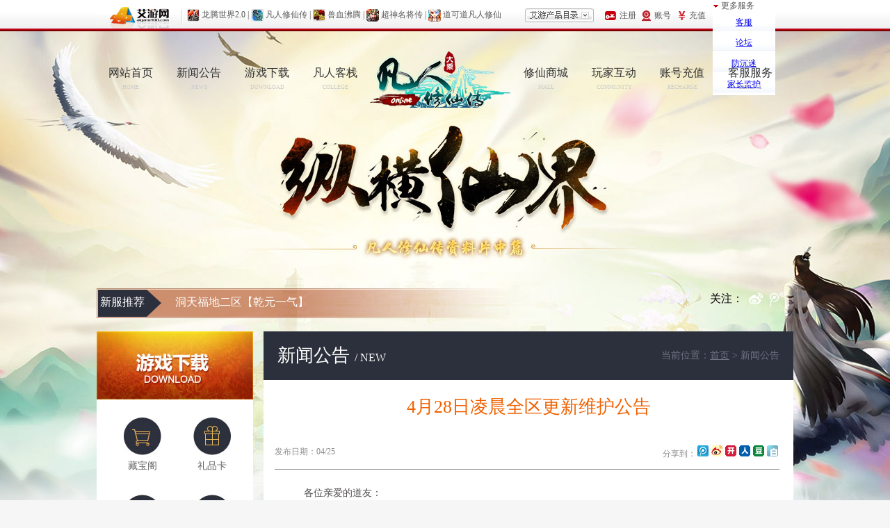

--- FILE ---
content_type: text/css
request_url: http://fr.baiyou100.com/fr_news2015_files/hj_style.css
body_size: 2943
content:
@charset "gb2312";
dd{ padding:0; margin:0;}
html, body, div, span, applet, object, iframe,
h1, h2, h3, h4, h5, h6, p, blockquote, pre,
a, abbr, acronym, address, big, cite, code,
del, dfn, em, font, img, ins, kbd, q, s, samp,
small, strike, strong, sub, sup, tt, var,
b, u, i, center,
dl, dt, dd, ol, ul, li,
fieldset, form, label, legend,caption {
	margin: 0;
	padding: 0;
	border: 0;
	outline: 0;
	font-size: 100%;
	background: transparent;
}
table {
    border-collapse: collapse;
    border-spacing: 0;
    table-layout: fixed;
}
dl dd { margin:0; padding:0}
ul li{ float:left; padding:0; margin:0; list-style-type:none;}
ul{ padding:0; margin:0;}
body { margin:0; padding:0; background: url(body_bg.jpg) center top no-repeat; font-family:"微软雅黑"; background-color:#f6f6f6}
.page{ width:1010px; height:auto; margin:0 auto;}
.middle{ width:1010px; height:576px; background:url(middle_bg.jpg) center top no-repeat;}
a img{ border:0;}
.logo{}
#nav_qy{ float:left; width:1002px; padding-top:10px; }

.navBtn {width:833px; height:110px;overflow:hidden;}
.home {width:118px; margin-right: 0;}
.home a {width:118px;}
.home1 {width:120px; margin-right: 0;}
.home1 a {width:120px;}
.navOutBtn {display:block; width:100%; height:110px; text-indent:-9999px; }
.navinnBg {display:none;}
.navinnBg {height:98px; padding-left:20px; padding-top:12px;display:block; width:98px;}
#news .navinnBg {width:98px;  background: url(yxxz_bg.jpg) no-repeat;}
.navSub{ width:118px;}

.navinnBg dd {line-height:24px; text-align:center; color:#564e4e;}
.navinnBg dd a {color:#564e4e; display:block; width:90px;  font-size:14px; text-decoration:none }
.navinnBg dd a:hover {background: url(nav_bs.png) no-repeat 2px center; color: #ee6200; }

#xszn .navinnBg {width:100px;  background: url(xszn_bg.jpg) no-repeat;}
#wjhd .navinnBg {width:100px;  background: url(wjhd_bg.jpg) no-repeat;}
#khfw .navinnBg {width:99px;  background: url(khfw_bg.jpg) no-repeat;}

.yx_down_load{ width:199px; height:98px; float:left}
.gz_dh{ float:left; width:803px; height:98px;}
.guanzhu{ float:right; width:120px; height:30px; line-height:30px; text-align:right; font-size:16px;}
.guanzhu span{ float:left; padding-bottom:20px;}
.guanzhu img{ margin-right:10px; margin-top:5px;}
.nav_down{ float:left; width:803px; height:68px;}
.dh_qy_down{ width:auto; float: left; height:68px;}
.tuijian_qy{ float:left; width:390px; height:64px; border:1px solid #000; background-color:; background: url(xinfu_img.jpg) #2c303c left no-repeat; color:#F9B551; font-size:16px; font-weight:bold; line-height:66px; text-align:right; padding-right:22px;}
.xiazai_qy{ float:left; width:1002px;}


.gonggao_bg a:hover{ background:url(gonggao_hover1.jpg) no-repeat;}
.shangcheng_bg a:hover{background:url(shangcheng_hover1.jpg) no-repeat;}
.index_bg a:hover{background:url(shouye_hover1.jpg) no-repeat;}

--- FILE ---
content_type: text/css
request_url: http://fr.baiyou100.com/fr_news2015_files/fr_news2015.css
body_size: 8419
content:

@charset "gb2312";
/*新闻页面样式*/
.news_bg{ background:url(news_bg2019_1.jpg) center 45px no-repeat; background-color:#f6f6f6;}
.news_bg2{ background:url(news_bg2.jpg) center 0px no-repeat; background-color:#f6f6f6;}
.middle_news{ width:1016px; height:432px;}

.kuaijie_img_qy{ float:left; width:68px; height:86px; padding-left:22px; padding-top:25px;}
.kuaijie_img{ float:left; width:68px; height:56px;}
.djsc{ display:block; width:68px; height:56px; background: url(dj.jpg) no-repeat center}
a.djsc:hover{ background:url(dj_hover.jpg) center no-repeat;}
.kuaijie_title{ width:68px; height:30px; float:left; line-height:30px; text-align:center;}
.kuaijie_title a{ color:#666; text-decoration: none; font-size:14px;}

.lqlb{ display:block; width:68px; height:56px; background: url(lq.jpg) no-repeat center}
a.lqlb:hover{ background:url(lq_hover.jpg) center no-repeat;}

.hdzx{ display:block; width:68px; height:56px; background: url(hd.jpg) no-repeat center}
a.hdzx:hover{ background:url(hd_hover.jpg) center no-repeat;}

.wjlt{ display:block; width:68px; height:56px; background: url(wj.jpg) no-repeat center}
a.wjlt:hover{ background:url(wj_hover.jpg) center no-repeat;}



.news_tuijian_qy{ float:left; width:1002px; height:55px;}
.xinfu_tuijian{ float:left; width:595px; height:43px; background: url(xinfu_tuijian_bg.png) no-repeat;}
.xinfu_tuijian_title{ float:left; width:108px; padding-left:5px; height:40px; line-height:40px; color:#fff; font-size:16px;}
.xinfu_tuijian_nr{ float:left; width:460px; height:40px; line-height:40px; font-size:16px;}
.xinfu_tuijian_nr a{font-size:16px;color:#fff; text-decoration:none;}
.xinfu_tuijian_nr a:hover{ color:#ffffff; text-decoration:underline;}

.news_gz{ float:right; width:120px; height:30px; line-height:30px; text-align:right; font-size:16px;}
.news_gz img{ margin-right:10px; margin-top:5px;}
.news_gz span{ padding-bottom:20px; float:left}
.middle_news_qy{ float:left; width:1002px; height:auto; margin-bottom:100px;}
.middle_news_left{ float:left; width:225px; height:auto;}
.yxzx_news{ width:225px; height:auto; float:left;}
.yxxz_sikuai{ float:left; width:225px; height:235px; background:#fff;}
.pdd_lft{ padding-left:32px;}
.news_img_gg{ float:left; width:225px; height:auto; margin-top:15px;}
.kefu_rx_news_qy{ float:left; width:225px; height:145px;margin-top:15px; background:url(tel_news.jpg) 8px 56px no-repeat; background-color:#fff;}

.tel_num_news{ text-align:right; font-size:14px; font-family:"黑体"; line-height:30px; color:#8a8a8a}
.kefu_rexian{ float:left; width:100%; height:43px; line-height:43px; font-size:18px; color:#9a9a9a;}
.kefu_rx_news_qy a{ color:#8a8a8a; text-decoration:none; font-size:12px;}
.news_right{ float:right; width:762px; height:auto;}

.news_top{ float:left; width:100%; height:70px; background:#2c303c;}
.news_title{ float:left; width:255px; height:70px; line-height:70px; padding-left:20px; font-size:26px; color:#fff;}
.news_title span{ font-size:16px;}
.news_mbx_nav{ float:right; width:auto; height:70px; line-height:70px; font-size:14px; color:#6f7483; padding-right:20px;}
.news_mbx_nav a{font-size:14px; color:#6f7483}
.news_content_qy{ float:left; width:762px; min-height:660px;_min-height:660px; overflow:visible; background:#fff; padding-bottom:20px;}
.news_title_shuoming{ float:left; width:100%; height:78px; color:#f06101; font-size:26px; text-align:center; line-height:78px;}
.date_share{ float:left; width:726px; height:50px; margin:0 16px; border-bottom:1px solid #909393;}
.date{ float:left; width:100px; height:50px; line-height:50px; color:#8b8b8b; font-size:12px;}
.share img{ padding:0 2px;}
.share{float:right; padding-top:8px; font-size:12px; color:#8b8b8b;}
.content_nr_news{ width:700px; float:left; height:auto; padding:20px; line-height:28px; color:#504C4C; margin-left:10px; display:inline; font-size:14px;}
.logo{ float:left; width:166px; height:74px; padding-top:8px;}



#nav_news_qy{ float:right; width:1002px; height:110px;position:relative; margin-bottom:260px; z-index: 10; overflow:hidden;}


.navBtn_news {width:833px; height:110px;overflow:hidden;}
.home_news {width:118px; margin-right: 0;}
.home_news a {width:118px;}
.home_news1 {width:120px; margin-right: 0;}
.home_news1 a {width:120px;}
.navOutBtn {display:block; width:100%; height:110px; text-indent:-9999px; }
.navinnBg {display:none;}
.navinnBg {height:98px; padding-left:20px; padding-top:12px;display:block; width:98px;}

#news .navinnBg {width:98px;  background: url(yxxz_news_bg.jpg) no-repeat;}
.navSub{ width:118px;}

.navinnBg dd {line-height:24px; text-align:center; color:#564e4e;}
.navinnBg dd a {color:#564e4e; display:block; width:90px;  font-size:14px; text-decoration:none }
.navinnBg dd a:hover {background: url(nav_bs.png) no-repeat 2px center; color: #ee6200; }

#xszn .navinnBg {width:100px;  background: url(xszn_news_bg.jpg) no-repeat;}
#wjhd .navinnBg {width:100px;  background: url(wjhd_news_bg.jpg) no-repeat;}
#khfw .navinnBg {width:99px;  background: url(khfw_news_bg.jpg) no-repeat;}


/*列表页面样式*/
.list_content{ width:700px; height:auto; padding:30px; float:left;}
.list_top{ float:left; width:700px; height:50px; background:#900603;}
.list_hover{ float:left; width:175px; height:54px; background:url(list_bover_bg.jpg) no-repeat; background-color:#af3331; font-size:18px; color:#fff; line-height:55px; text-align:center;}
.list_hover a,.list_moren a{font-size:18px; color:#fff; text-decoration:none; line-height:55px; }
.list_moren{ float:left; width:175px; height:55px; line-height:55px; text-align:center; font-size:18px; color:#fff;}
.list_nr{ float:left; width:700px; height:auto;}
.gonggao_nr{ float:left; width:100%; height:36px; border-bottom:1px dashed #7f7e7e;color:#7f7e7e; font-size:14px;}
.gonggao_nr a{ color:#7f7e7e; font-size:14px; line-height:36px; text-decoration:none}
.gonggao_nr a:hover{ color:#F90; text-decoration:underline}
.gonggao_nr span{ float:right; line-height:36px;}

/*下载中心*/
.download_title{ width:100%; height:68px; float:left}
.xuhao{ float:left; width:70px; height:60px; text-align:right; font-size:30px; line-height:80px;}
.xuhao_title{ float:left; width:650px; padding-left:10px; height:60px; line-height:80px; border-bottom:1px dashed #2c303c; color:#2c303c; font-size:22px;}
.xiazai_bufen{ float:left; width:676px; height:auto; margin-bottom:30px; float:left; padding-left:70px; font-size:14px; color:#676767; line-height:26px;}
.xiazai_bufen img{ margin-top:30px;}
.xiazai_bufen span{ font-size:18px; color:#2c303c;}
.fense_title{ float:left; width:620px; height:50px; background:#f4e2da; margin-left:70px; color:#853933; font-size:14px; line-height:50px;}
.buding_down{ float:left; width:640px; height:40px; line-height:40px; color:#2c303c; font-size:14px; padding-left:70px;}
.fense_one{ float:left; width:220px; height:50px; padding-left:60px;}
.fense_two{ float:left; width:218px; height:50px;}
.fense_three{ float:left; width:auto;}
.xiazai_list{ float:left; width:620px; line-height:46px; height:46px; border-bottom:1px dashed #2c303c; color:#2c303c; font-size:14px; margin-left:70px;}
.xiazai_list a{ color:#2c303c; font-size:14px; line-height:46px; text-decoration:none}
.xiazai_list a:hover{ text-decoration:underline}
.xiazai_banben{ float:left; width:260px; height:46px; padding-left:20px;}
.xiazai_daxiao{ float:left; width:216px; height:46px;}
.xiazai_link{ float:left; width:auto; height:46px;}




/*大道初如见新闻页新加入样式2015-10-26*/
.page{ width:1002px; height:auto; margin:0 auto;}
.middle_news{ width:1002px; float:left; height:432px; }
.middle{ width:1002px; float:left; height:402px; background:url(news_middle_bg1.jpg) center top no-repeat;}
.logo{ float:left; width:205px; height:92px; padding-top:8px;}
.nav_ddcrj{ width:98px; height:68px; float:left;}
.nav_ddcrj a{width:98px; height:38px; float:left; text-decoration:none; padding-top:30px; text-align:center; color:#333; font-size:16px; font-family:"微软雅黑" }
.nav_ddcrj a span{ font-size:8px; display:block; color:#ccc; height:20px; line-height:20px;}
.nav_ddcrj a:hover{ color:#00534f}
.nav_ddcrj a:hover span{ color:#00534f;}


.top_ddcrj{ width:100%; height:auto; float:left; margin-bottom:360px; padding-top:20px;}

.logo1{ float:left; width:205px; height:92px; padding-top:8px;}


--- FILE ---
content_type: text/css
request_url: http://www.aigame100.com/gameheader/css/gameheader_20110531.css
body_size: 4119
content:
body {margin: 0px;padding: 0px}
img {border:0;}
#newheadbox_bg {background-image: url(http://www.baiyou100.com/gameheader/image/newhead_bg.jpg);background-repeat: repeat-x;color:#585858;font-size:12px}
#newheadbox {width:1002px;margin:0 auto;height: 45px;font-size:12px}
#newheadlogo {height: 45px;width: 130px;background-image: url(http://www.baiyou100.com/gameheader/image/newhead_01.jpg);background-repeat: no-repeat;float:left;font-size:12px}
#newheadbox_bg #newheadbox .hot_games {
	float: left;
	width: 266px;
	height: 45px;
}
#newheadbox_bg #newheadbox .hot_games a{color:#585858;text-decoration:none; font-size:12px}
#newheadbox_bg #newheadbox .hot_games a:hover{color:#ff0000;text-decoration:none;}

#newheadbox .by100_games_list {
	margin: 0px;
	padding: 0px;
	float: left;
	font-size:12px;
}
#newheadbox .by100_games_list .by100_listbtn {padding-top: 12px;height: 33px;width:99px;float: left;font-size:12px}
#newheadbox .by100_games_list dl {margin: 0px;padding: 0px;height: 45px;float: left;font-size:12px}
#newheadbox .by100_games_list dt {padding: 0px;margin-top: 0px;margin-right: 0px;margin-bottom: 0px;margin-left: 0px;height: 45px;font-size:12px}
#newheadbox .by100_games_list dd {clear: both;padding: 0px;margin: 0px;font-size:12px}
#newheadbox .by100_games_list #list1 {
	position: absolute;
	z-index: 10000;
	font-size:12px;
	margin-top: -45px;
	margin-right: 0;
	margin-bottom: 0;
	margin-left: -353px;
	padding-top: 32px;
	padding-right: 0;
	padding-bottom: 0;
	padding-left: 0;
}
#newheadbox .by100_games_list #dj1 {
	position: absolute;
	z-index: 10000;
	font-size:12px;
	margin-top: -45px;
	margin-right: 0;
	margin-bottom: 0;
	margin-left: -353px;
	padding-top: 32px;
	padding-right: 0;
	padding-bottom: 0;
	padding-left: 0;
}
#newheadslogn {
	line-height:45px;
	height:45px;
	float:left;
	display:inline;
	font-size:12px;
	padding-top: 0;
	padding-right: 10px;
	padding-bottom: 0;
	padding-left: 0px;
}
#newheadslogn a {color:#585858}
.wg_header_zxyx a {color:#585858}
#newheadslogn a:hover {color:#ff0000}
#newheadbox .by100_by_gndh {float: left;display: table;font-size:12px}
#newheadbox .by100_by_gndh a {padding:15px 0 0 0;height:30px;text-align:center;color:#585858;text-decoration:none;outline:none;blr:this.onFocus=this.blur();font-size:12px}
#newheadbox .by100_by_gndh a:hover {color:#E7222F;text-decoration:none;font-size:12px}
#newheadbox .by100_by_gndh td img {margin:0 5px;margin:-7px 5px 0 5px\0;font-size:12px}
/*#newheadbox .by100_list {background:url(http://www.baiyou100.com/gameheader/image/listbg.gif) no-repeat left top;height:146px;padding:13px 13px 0 13px;_width:505px;font-size:12px}*/
#newheadbox .by100_list {
	font-size:12px;
	width: 439px;
	background-image: url(http://www.baiyou100.com/gameheader/image/bg.jpg);
	padding: 8px;
	background-position: left bottom;
}
#newheadbox .by100_list td{background-image: url(http://www.baiyou100.com/gameheader/image/repeat.jpg);}
#newheadbox .by100_list_wg {background:url(http://www.baiyou100.com/gameheader/image/listbg_wg.gif) no-repeat left top;height:116px;padding:13px 13px 0 13px;_width:505px;font-size:12px}
.g002 {background:url(http://www.baiyou100.com/gameheader/image/newheadlist_31.jpg) no-repeat left center;height:30px;line-height:30px;padding:0 0 0 22px;text-align:left;width:73px;font-size:12px}
.g001 {background:url(http://www.baiyou100.com/gameheader/image/newheadlist_33.jpg) no-repeat left center;height:30px;line-height:30px;padding:0 0 0 22px;text-align:left;width:93px;font-size:12px}
.g003 {background:url(http://www.baiyou100.com/gameheader/image/newheadlist_35.jpg) no-repeat left center;height:30px;line-height:30px;padding:0 0 0 22px;text-align:left;width:73px;font-size:12px}
.g005 {background:url(http://www.baiyou100.com/gameheader/image/newheadlist_43.jpg) no-repeat left center;height:30px;line-height:30px;padding:0 0 0 22px;text-align:left;width:83px;font-size:12px}
.g006 {background:url(http://www.baiyou100.com/gameheader/image/newheadlist_45.jpg) no-repeat left 